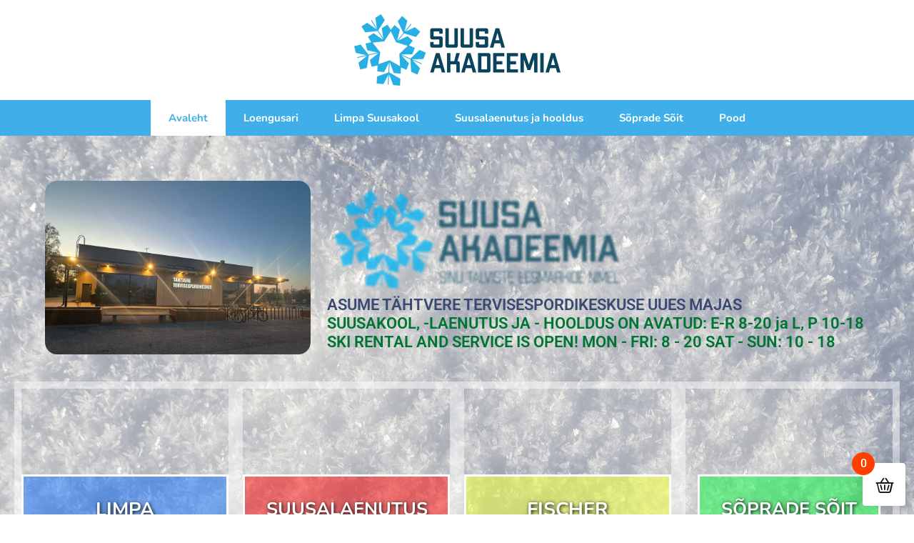

--- FILE ---
content_type: text/css
request_url: https://suusaakadeemia.ee/wp-content/uploads/elementor/css/post-3887.css?ver=1767588936
body_size: 1917
content:
.elementor-widget-section .eael-protected-content-message{font-family:var( --e-global-typography-secondary-font-family ), Sans-serif;font-weight:var( --e-global-typography-secondary-font-weight );}.elementor-widget-section .protected-content-error-msg{font-family:var( --e-global-typography-secondary-font-family ), Sans-serif;font-weight:var( --e-global-typography-secondary-font-weight );}.elementor-3887 .elementor-element.elementor-element-9bad8a6 > .elementor-container > .elementor-column > .elementor-widget-wrap{align-content:center;align-items:center;}.elementor-3887 .elementor-element.elementor-element-9bad8a6 .elementor-repeater-item-a4a177b.jet-parallax-section__layout .jet-parallax-section__image{background-size:auto;}.elementor-3887 .elementor-element.elementor-element-8573d66 > .elementor-element-populated{margin:20px 20px 20px 20px;--e-column-margin-right:20px;--e-column-margin-left:20px;padding:0px 0px 0px 0px;}.elementor-3887 .elementor-element.elementor-element-59e3a22 .elementor-repeater-item-dcd7f26.jet-parallax-section__layout .jet-parallax-section__image{background-size:auto;}.elementor-bc-flex-widget .elementor-3887 .elementor-element.elementor-element-71558c6.elementor-column .elementor-widget-wrap{align-items:flex-start;}.elementor-3887 .elementor-element.elementor-element-71558c6.elementor-column.elementor-element[data-element_type="column"] > .elementor-widget-wrap.elementor-element-populated{align-content:flex-start;align-items:flex-start;}.elementor-3887 .elementor-element.elementor-element-71558c6.elementor-column > .elementor-widget-wrap{justify-content:center;}.elementor-3887 .elementor-element.elementor-element-71558c6:hover > .elementor-element-populated >  .elementor-background-overlay{opacity:1;}.elementor-3887 .elementor-element.elementor-element-71558c6 > .elementor-element-populated{border-style:none;transition:background 2s, border 0.3s, border-radius 0.3s, box-shadow 0.3s;margin:0px 0px 0px 0px;--e-column-margin-right:0px;--e-column-margin-left:0px;padding:0px 0px 0px 0px;}.elementor-3887 .elementor-element.elementor-element-71558c6 > .elementor-element-populated, .elementor-3887 .elementor-element.elementor-element-71558c6 > .elementor-element-populated > .elementor-background-overlay, .elementor-3887 .elementor-element.elementor-element-71558c6 > .elementor-background-slideshow{border-radius:0px 0px 0px 0px;}.elementor-3887 .elementor-element.elementor-element-71558c6 > .elementor-element-populated > .elementor-background-overlay{transition:background 0.2s, border-radius 0.3s, opacity 0.2s;}.elementor-widget-container .eael-protected-content-message{font-family:var( --e-global-typography-secondary-font-family ), Sans-serif;font-weight:var( --e-global-typography-secondary-font-weight );}.elementor-widget-container .protected-content-error-msg{font-family:var( --e-global-typography-secondary-font-family ), Sans-serif;font-weight:var( --e-global-typography-secondary-font-weight );}.elementor-3887 .elementor-element.elementor-element-dafbe17{--display:flex;--flex-direction:row;--container-widget-width:initial;--container-widget-height:100%;--container-widget-flex-grow:1;--container-widget-align-self:stretch;--flex-wrap-mobile:wrap;--padding-top:020px;--padding-bottom:0px;--padding-left:0px;--padding-right:0px;}.elementor-3887 .elementor-element.elementor-element-2fe6e96{--display:flex;--flex-direction:column;--container-widget-width:100%;--container-widget-height:initial;--container-widget-flex-grow:0;--container-widget-align-self:initial;--flex-wrap-mobile:wrap;--justify-content:center;}.elementor-3887 .elementor-element.elementor-element-2fe6e96.e-con{--flex-grow:0;--flex-shrink:0;}.elementor-widget-image .eael-protected-content-message{font-family:var( --e-global-typography-secondary-font-family ), Sans-serif;font-weight:var( --e-global-typography-secondary-font-weight );}.elementor-widget-image .protected-content-error-msg{font-family:var( --e-global-typography-secondary-font-family ), Sans-serif;font-weight:var( --e-global-typography-secondary-font-weight );}.elementor-widget-image .widget-image-caption{color:var( --e-global-color-text );font-family:var( --e-global-typography-text-font-family ), Sans-serif;font-weight:var( --e-global-typography-text-font-weight );}.elementor-3887 .elementor-element.elementor-element-001cff3 > .elementor-widget-container{margin:0px 0px 0px 0px;padding:0px 0px 0px 0px;}.elementor-3887 .elementor-element.elementor-element-001cff3 img{width:95%;border-style:solid;border-color:#FFFFFF00;border-radius:20px 20px 20px 20px;}.elementor-3887 .elementor-element.elementor-element-7a5c448{--display:flex;--flex-direction:column;--container-widget-width:calc( ( 1 - var( --container-widget-flex-grow ) ) * 100% );--container-widget-height:initial;--container-widget-flex-grow:0;--container-widget-align-self:initial;--flex-wrap-mobile:wrap;--justify-content:center;--align-items:flex-start;--margin-top:0px;--margin-bottom:0px;--margin-left:0px;--margin-right:0px;--padding-top:0px;--padding-bottom:0px;--padding-left:0px;--padding-right:0px;}.elementor-3887 .elementor-element.elementor-element-753492b > .elementor-widget-container{margin:0px 0px 0px 0px;padding:0px 0px 0px 0px;}.elementor-3887 .elementor-element.elementor-element-753492b{text-align:left;}.elementor-3887 .elementor-element.elementor-element-753492b img{width:70%;opacity:0.76;filter:brightness( 100% ) contrast( 100% ) saturate( 100% ) blur( 1.5px ) hue-rotate( 0deg );transition-duration:3s;}.elementor-3887 .elementor-element.elementor-element-753492b:hover img{opacity:1;filter:brightness( 100% ) contrast( 100% ) saturate( 100% ) blur( 0px ) hue-rotate( 0deg );}.elementor-widget-heading .eael-protected-content-message{font-family:var( --e-global-typography-secondary-font-family ), Sans-serif;font-weight:var( --e-global-typography-secondary-font-weight );}.elementor-widget-heading .protected-content-error-msg{font-family:var( --e-global-typography-secondary-font-family ), Sans-serif;font-weight:var( --e-global-typography-secondary-font-weight );}.elementor-widget-heading .elementor-heading-title{font-family:var( --e-global-typography-primary-font-family ), Sans-serif;font-weight:var( --e-global-typography-primary-font-weight );color:var( --e-global-color-primary );}.elementor-3887 .elementor-element.elementor-element-6521aa5{text-align:left;}.elementor-3887 .elementor-element.elementor-element-6521aa5 .elementor-heading-title{font-family:"Roboto", Sans-serif;font-size:22px;font-weight:600;color:#394972;}.elementor-3887 .elementor-element.elementor-element-042335d{text-align:left;}.elementor-3887 .elementor-element.elementor-element-042335d .elementor-heading-title{font-family:"Roboto", Sans-serif;font-size:22px;font-weight:600;color:#007433;}.elementor-3887 .elementor-element.elementor-element-b09e550{text-align:left;}.elementor-3887 .elementor-element.elementor-element-b09e550 .elementor-heading-title{font-family:"Roboto", Sans-serif;font-size:18px;font-weight:600;color:#003BFF;}.elementor-3887 .elementor-element.elementor-element-59e3a22 > .elementor-container{min-height:0px;}.elementor-3887 .elementor-element.elementor-element-59e3a22 > .elementor-background-overlay{opacity:0.18;}.elementor-3887 .elementor-element.elementor-element-59e3a22{margin-top:0%;margin-bottom:0%;padding:0px 0px 0px 0px;}.elementor-3887 .elementor-element.elementor-element-af9324e .elementor-repeater-item-dcd7f26.jet-parallax-section__layout .jet-parallax-section__image{background-size:auto;}.elementor-bc-flex-widget .elementor-3887 .elementor-element.elementor-element-7e9e18e.elementor-column .elementor-widget-wrap{align-items:flex-start;}.elementor-3887 .elementor-element.elementor-element-7e9e18e.elementor-column.elementor-element[data-element_type="column"] > .elementor-widget-wrap.elementor-element-populated{align-content:flex-start;align-items:flex-start;}.elementor-3887 .elementor-element.elementor-element-7e9e18e.elementor-column > .elementor-widget-wrap{justify-content:center;}.elementor-3887 .elementor-element.elementor-element-7e9e18e > .elementor-element-populated >  .elementor-background-overlay{opacity:0.73;}.elementor-3887 .elementor-element.elementor-element-7e9e18e:hover > .elementor-element-populated >  .elementor-background-overlay{opacity:1;}.elementor-3887 .elementor-element.elementor-element-7e9e18e > .elementor-element-populated{border-style:solid;border-width:10px 10px 10px 10px;border-color:#FFFFFF75;transition:background 2s, border 0.3s, border-radius 0.3s, box-shadow 0.3s;margin:0px 0px 0px 0px;--e-column-margin-right:0px;--e-column-margin-left:0px;padding:120px 0px 0px 0px;}.elementor-3887 .elementor-element.elementor-element-7e9e18e > .elementor-element-populated, .elementor-3887 .elementor-element.elementor-element-7e9e18e > .elementor-element-populated > .elementor-background-overlay, .elementor-3887 .elementor-element.elementor-element-7e9e18e > .elementor-background-slideshow{border-radius:0px 0px 0px 0px;}.elementor-3887 .elementor-element.elementor-element-7e9e18e > .elementor-element-populated > .elementor-background-overlay{transition:background 0.2s, border-radius 0.3s, opacity 0.2s;}.elementor-3887 .elementor-element.elementor-element-b4c00f1{width:auto;max-width:auto;text-align:center;}.elementor-3887 .elementor-element.elementor-element-b4c00f1 > .elementor-widget-container{background-color:#0066FF78;padding:30px 30px 30px 30px;transition:background 2s;border-style:solid;border-width:3px 3px 3px 3px;border-color:#FFFFFF;}.elementor-3887 .elementor-element.elementor-element-b4c00f1:hover .elementor-widget-container{background-color:#0066FF;}.elementor-3887 .elementor-element.elementor-element-b4c00f1 .elementor-heading-title{font-family:"Nunito", Sans-serif;font-size:1.8em;font-weight:700;text-shadow:1px 1px 5px #000000;color:#FFFFFF;}.elementor-3887 .elementor-element.elementor-element-83e343b > .elementor-widget-container{padding:10px 0px 0px 0px;}.elementor-3887 .elementor-element.elementor-element-83e343b{text-align:center;}.elementor-3887 .elementor-element.elementor-element-83e343b .elementor-heading-title{font-family:"Roboto", Sans-serif;font-size:1em;font-weight:500;text-transform:uppercase;text-shadow:1px 1px 5px #000000;color:#FFFFFF;}.elementor-bc-flex-widget .elementor-3887 .elementor-element.elementor-element-070aa0d.elementor-column .elementor-widget-wrap{align-items:flex-start;}.elementor-3887 .elementor-element.elementor-element-070aa0d.elementor-column.elementor-element[data-element_type="column"] > .elementor-widget-wrap.elementor-element-populated{align-content:flex-start;align-items:flex-start;}.elementor-3887 .elementor-element.elementor-element-070aa0d.elementor-column > .elementor-widget-wrap{justify-content:center;}.elementor-3887 .elementor-element.elementor-element-070aa0d > .elementor-element-populated >  .elementor-background-overlay{opacity:0.73;}.elementor-3887 .elementor-element.elementor-element-070aa0d:hover > .elementor-element-populated >  .elementor-background-overlay{opacity:1;}.elementor-3887 .elementor-element.elementor-element-070aa0d > .elementor-element-populated{border-style:solid;border-width:10px 10px 10px 10px;border-color:#FFFFFF7A;transition:background 2s, border 0.3s, border-radius 0.3s, box-shadow 0.3s;padding:120px 0px 0px 0px;}.elementor-3887 .elementor-element.elementor-element-070aa0d > .elementor-element-populated, .elementor-3887 .elementor-element.elementor-element-070aa0d > .elementor-element-populated > .elementor-background-overlay, .elementor-3887 .elementor-element.elementor-element-070aa0d > .elementor-background-slideshow{border-radius:0px 0px 0px 0px;}.elementor-3887 .elementor-element.elementor-element-070aa0d > .elementor-element-populated > .elementor-background-overlay{transition:background 0.2s, border-radius 0.3s, opacity 0.2s;}.elementor-3887 .elementor-element.elementor-element-d76cdf7{width:auto;max-width:auto;text-align:center;}.elementor-3887 .elementor-element.elementor-element-d76cdf7 > .elementor-widget-container{background-color:#FD01017D;padding:30px 30px 30px 30px;transition:background 2s;border-style:solid;border-width:3px 3px 3px 3px;border-color:#FFFFFF;}.elementor-3887 .elementor-element.elementor-element-d76cdf7:hover .elementor-widget-container{background-color:#FF0000;}.elementor-3887 .elementor-element.elementor-element-d76cdf7 .elementor-heading-title{font-family:"Nunito", Sans-serif;font-size:1.7em;font-weight:700;text-shadow:1px 1px 5px #000000;color:#FFFFFF;}.elementor-3887 .elementor-element.elementor-element-73daf34 > .elementor-widget-container{padding:10px 0px 0px 0px;}.elementor-3887 .elementor-element.elementor-element-73daf34{text-align:center;}.elementor-3887 .elementor-element.elementor-element-73daf34 .elementor-heading-title{font-family:"Roboto", Sans-serif;font-size:1em;font-weight:500;text-transform:uppercase;text-shadow:1px 1px 5px #000000;color:#FFFFFF;}.elementor-bc-flex-widget .elementor-3887 .elementor-element.elementor-element-903b827.elementor-column .elementor-widget-wrap{align-items:flex-start;}.elementor-3887 .elementor-element.elementor-element-903b827.elementor-column.elementor-element[data-element_type="column"] > .elementor-widget-wrap.elementor-element-populated{align-content:flex-start;align-items:flex-start;}.elementor-3887 .elementor-element.elementor-element-903b827.elementor-column > .elementor-widget-wrap{justify-content:center;}.elementor-3887 .elementor-element.elementor-element-903b827 > .elementor-element-populated >  .elementor-background-overlay{opacity:0.73;}.elementor-3887 .elementor-element.elementor-element-903b827:hover > .elementor-element-populated >  .elementor-background-overlay{opacity:1;}.elementor-3887 .elementor-element.elementor-element-903b827 > .elementor-element-populated{border-style:solid;border-width:10px 10px 10px 10px;border-color:#FFFFFF75;transition:background 2s, border 0.3s, border-radius 0.3s, box-shadow 0.3s;padding:120px 0px 0px 0px;}.elementor-3887 .elementor-element.elementor-element-903b827 > .elementor-element-populated, .elementor-3887 .elementor-element.elementor-element-903b827 > .elementor-element-populated > .elementor-background-overlay, .elementor-3887 .elementor-element.elementor-element-903b827 > .elementor-background-slideshow{border-radius:0px 0px 0px 0px;}.elementor-3887 .elementor-element.elementor-element-903b827 > .elementor-element-populated > .elementor-background-overlay{transition:background 0.2s, border-radius 0.3s, opacity 0.2s;}.elementor-3887 .elementor-element.elementor-element-602b2c4{width:auto;max-width:auto;text-align:center;}.elementor-3887 .elementor-element.elementor-element-602b2c4 > .elementor-widget-container{background-color:#EFFF549E;padding:30px 30px 30px 30px;transition:background 2s;border-style:solid;border-width:3px 3px 3px 3px;border-color:#FFFFFF;}.elementor-3887 .elementor-element.elementor-element-602b2c4:hover .elementor-widget-container{background-color:#EBEB00;}.elementor-3887 .elementor-element.elementor-element-602b2c4 .elementor-heading-title{font-family:"Nunito", Sans-serif;font-size:1.8em;font-weight:700;text-shadow:1px 1px 5px #000000;color:#FFFFFF;}.elementor-3887 .elementor-element.elementor-element-07df49e > .elementor-widget-container{padding:10px 0px 0px 0px;}.elementor-3887 .elementor-element.elementor-element-07df49e{text-align:center;}.elementor-3887 .elementor-element.elementor-element-07df49e .elementor-heading-title{font-family:"Roboto", Sans-serif;font-size:1em;font-weight:500;text-transform:uppercase;text-shadow:1px 1px 5px #000000;color:#FFFFFF;}.elementor-bc-flex-widget .elementor-3887 .elementor-element.elementor-element-a7c686b.elementor-column .elementor-widget-wrap{align-items:flex-start;}.elementor-3887 .elementor-element.elementor-element-a7c686b.elementor-column.elementor-element[data-element_type="column"] > .elementor-widget-wrap.elementor-element-populated{align-content:flex-start;align-items:flex-start;}.elementor-3887 .elementor-element.elementor-element-a7c686b.elementor-column > .elementor-widget-wrap{justify-content:center;}.elementor-3887 .elementor-element.elementor-element-a7c686b > .elementor-element-populated >  .elementor-background-overlay{opacity:0.73;}.elementor-3887 .elementor-element.elementor-element-a7c686b:hover > .elementor-element-populated >  .elementor-background-overlay{opacity:1;}.elementor-3887 .elementor-element.elementor-element-a7c686b > .elementor-element-populated{border-style:solid;border-width:10px 10px 10px 10px;border-color:#FFFFFF75;transition:background 2s, border 0.3s, border-radius 0.3s, box-shadow 0.3s;padding:120px 0px 0px 0px;}.elementor-3887 .elementor-element.elementor-element-a7c686b > .elementor-element-populated, .elementor-3887 .elementor-element.elementor-element-a7c686b > .elementor-element-populated > .elementor-background-overlay, .elementor-3887 .elementor-element.elementor-element-a7c686b > .elementor-background-slideshow{border-radius:0px 0px 0px 0px;}.elementor-3887 .elementor-element.elementor-element-a7c686b > .elementor-element-populated > .elementor-background-overlay{transition:background 0.2s, border-radius 0.3s, opacity 0.2s;}.elementor-3887 .elementor-element.elementor-element-d3cd816{width:auto;max-width:auto;text-align:center;}.elementor-3887 .elementor-element.elementor-element-d3cd816 > .elementor-widget-container{background-color:#00FF3E7A;padding:30px 30px 30px 30px;transition:background 2s;border-style:solid;border-width:3px 3px 3px 3px;border-color:#FFFFFF;}.elementor-3887 .elementor-element.elementor-element-d3cd816:hover .elementor-widget-container{background-color:#00CC32;}.elementor-3887 .elementor-element.elementor-element-d3cd816 .elementor-heading-title{font-family:"Nunito", Sans-serif;font-size:1.7em;font-weight:700;text-shadow:1px 1px 5px #000000;color:#FFFFFF;}.elementor-3887 .elementor-element.elementor-element-80747be > .elementor-widget-container{padding:10px 0px 0px 0px;}.elementor-3887 .elementor-element.elementor-element-80747be{text-align:center;}.elementor-3887 .elementor-element.elementor-element-80747be .elementor-heading-title{font-family:"Roboto", Sans-serif;font-size:1em;font-weight:500;text-transform:uppercase;text-shadow:1px 1px 5px #000000;color:#FFFFFF;}.elementor-3887 .elementor-element.elementor-element-af9324e > .elementor-background-overlay{background-color:#000000;opacity:0.18;transition:background 0.3s, border-radius 0.3s, opacity 0.3s;}.elementor-3887 .elementor-element.elementor-element-af9324e > .elementor-container{min-height:40vh;}.elementor-3887 .elementor-element.elementor-element-af9324e .elementor-background-slideshow__slide__image{background-size:cover;background-position:center center;}.elementor-3887 .elementor-element.elementor-element-af9324e{transition:background 0.3s, border 0.3s, border-radius 0.3s, box-shadow 0.3s;margin-top:2%;margin-bottom:1%;padding:0px 0px 0px 0px;}.elementor-3887 .elementor-element.elementor-element-9bad8a6:not(.elementor-motion-effects-element-type-background), .elementor-3887 .elementor-element.elementor-element-9bad8a6 > .elementor-motion-effects-container > .elementor-motion-effects-layer{background-image:url("https://suusaakadeemia.ee/wp-content/uploads/2021/11/snow-background-1518252097LRO.jpg");}.elementor-3887 .elementor-element.elementor-element-9bad8a6{transition:background 0.3s, border 0.3s, border-radius 0.3s, box-shadow 0.3s;margin-top:0px;margin-bottom:0px;padding:10px 0px 0px 0px;}.elementor-3887 .elementor-element.elementor-element-9bad8a6 > .elementor-background-overlay{transition:background 0.3s, border-radius 0.3s, opacity 0.3s;}.elementor-3887 .elementor-element.elementor-element-0f23568{--display:flex;--flex-direction:column;--container-widget-width:100%;--container-widget-height:initial;--container-widget-flex-grow:0;--container-widget-align-self:initial;--flex-wrap-mobile:wrap;}@media(min-width:768px){.elementor-3887 .elementor-element.elementor-element-2fe6e96{--width:34.839%;}}@media(max-width:767px){.elementor-3887 .elementor-element.elementor-element-8573d66 > .elementor-element-populated{margin:0px 0px 0px 0px;--e-column-margin-right:0px;--e-column-margin-left:0px;padding:0px 0px 0px 0px;}.elementor-3887 .elementor-element.elementor-element-59e3a22{padding:0px 0px 50px 0px;}.elementor-3887 .elementor-element.elementor-element-7e9e18e > .elementor-element-populated{border-width:0px 0px 0px 0px;}.elementor-3887 .elementor-element.elementor-element-070aa0d > .elementor-element-populated{border-width:0px 0px 0px 0px;}.elementor-3887 .elementor-element.elementor-element-903b827 > .elementor-element-populated{border-width:0px 0px 0px 0px;}.elementor-3887 .elementor-element.elementor-element-a7c686b > .elementor-element-populated{border-width:0px 0px 0px 0px;}.elementor-3887 .elementor-element.elementor-element-af9324e{padding:0px 0px 50px 0px;}}

--- FILE ---
content_type: text/css
request_url: https://suusaakadeemia.ee/wp-content/uploads/elementor/css/post-3929.css?ver=1754036163
body_size: 947
content:
.elementor-3929 .elementor-element.elementor-element-f581aa3 .elementor-repeater-item-8f167d8.jet-parallax-section__layout .jet-parallax-section__image{background-size:auto;}.elementor-3929 .elementor-element.elementor-element-bdbb29c > .elementor-element-populated{margin:0px 0px 0px 0px;--e-column-margin-right:0px;--e-column-margin-left:0px;padding:0px 0px 0px 0px;}.elementor-widget-image .widget-image-caption{color:var( --e-global-color-text );font-family:var( --e-global-typography-text-font-family ), Sans-serif;font-weight:var( --e-global-typography-text-font-weight );}.elementor-3929 .elementor-element.elementor-element-bbdcf51 .elementor-repeater-item-3e28f7c.jet-parallax-section__layout .jet-parallax-section__image{background-size:auto;}.elementor-3929 .elementor-element.elementor-element-7ef852e > .elementor-element-populated{margin:0px 0px 0px 0px;--e-column-margin-right:0px;--e-column-margin-left:0px;padding:0px 0px 0px 0px;}.elementor-widget-nav-menu .elementor-nav-menu .elementor-item{font-family:var( --e-global-typography-primary-font-family ), Sans-serif;font-weight:var( --e-global-typography-primary-font-weight );}.elementor-widget-nav-menu .elementor-nav-menu--main .elementor-item{color:var( --e-global-color-text );fill:var( --e-global-color-text );}.elementor-widget-nav-menu .elementor-nav-menu--main .elementor-item:hover,
					.elementor-widget-nav-menu .elementor-nav-menu--main .elementor-item.elementor-item-active,
					.elementor-widget-nav-menu .elementor-nav-menu--main .elementor-item.highlighted,
					.elementor-widget-nav-menu .elementor-nav-menu--main .elementor-item:focus{color:var( --e-global-color-accent );fill:var( --e-global-color-accent );}.elementor-widget-nav-menu .elementor-nav-menu--main:not(.e--pointer-framed) .elementor-item:before,
					.elementor-widget-nav-menu .elementor-nav-menu--main:not(.e--pointer-framed) .elementor-item:after{background-color:var( --e-global-color-accent );}.elementor-widget-nav-menu .e--pointer-framed .elementor-item:before,
					.elementor-widget-nav-menu .e--pointer-framed .elementor-item:after{border-color:var( --e-global-color-accent );}.elementor-widget-nav-menu{--e-nav-menu-divider-color:var( --e-global-color-text );}.elementor-widget-nav-menu .elementor-nav-menu--dropdown .elementor-item, .elementor-widget-nav-menu .elementor-nav-menu--dropdown  .elementor-sub-item{font-family:var( --e-global-typography-accent-font-family ), Sans-serif;font-weight:var( --e-global-typography-accent-font-weight );}.elementor-3929 .elementor-element.elementor-element-7383450 .elementor-menu-toggle{margin:0 auto;background-color:#FFFFFF;}.elementor-3929 .elementor-element.elementor-element-7383450 .elementor-nav-menu .elementor-item{font-family:"Nunito", Sans-serif;font-weight:700;}.elementor-3929 .elementor-element.elementor-element-7383450 .elementor-nav-menu--main .elementor-item{color:#FFFFFF;fill:#FFFFFF;padding-left:25px;padding-right:25px;padding-top:15px;padding-bottom:15px;}.elementor-3929 .elementor-element.elementor-element-7383450 .elementor-nav-menu--main .elementor-item:hover,
					.elementor-3929 .elementor-element.elementor-element-7383450 .elementor-nav-menu--main .elementor-item.elementor-item-active,
					.elementor-3929 .elementor-element.elementor-element-7383450 .elementor-nav-menu--main .elementor-item.highlighted,
					.elementor-3929 .elementor-element.elementor-element-7383450 .elementor-nav-menu--main .elementor-item:focus{color:#40AFE9;}.elementor-3929 .elementor-element.elementor-element-7383450 .elementor-nav-menu--main:not(.e--pointer-framed) .elementor-item:before,
					.elementor-3929 .elementor-element.elementor-element-7383450 .elementor-nav-menu--main:not(.e--pointer-framed) .elementor-item:after{background-color:#FFFFFF;}.elementor-3929 .elementor-element.elementor-element-7383450 .e--pointer-framed .elementor-item:before,
					.elementor-3929 .elementor-element.elementor-element-7383450 .e--pointer-framed .elementor-item:after{border-color:#FFFFFF;}.elementor-3929 .elementor-element.elementor-element-7383450 .elementor-nav-menu--main .elementor-item.elementor-item-active{color:#40AFE9;}.elementor-3929 .elementor-element.elementor-element-7383450 .elementor-nav-menu--main:not(.e--pointer-framed) .elementor-item.elementor-item-active:before,
					.elementor-3929 .elementor-element.elementor-element-7383450 .elementor-nav-menu--main:not(.e--pointer-framed) .elementor-item.elementor-item-active:after{background-color:#FFFFFF;}.elementor-3929 .elementor-element.elementor-element-7383450 .e--pointer-framed .elementor-item.elementor-item-active:before,
					.elementor-3929 .elementor-element.elementor-element-7383450 .e--pointer-framed .elementor-item.elementor-item-active:after{border-color:#FFFFFF;}.elementor-3929 .elementor-element.elementor-element-7383450{--e-nav-menu-horizontal-menu-item-margin:calc( 0px / 2 );}.elementor-3929 .elementor-element.elementor-element-7383450 .elementor-nav-menu--main:not(.elementor-nav-menu--layout-horizontal) .elementor-nav-menu > li:not(:last-child){margin-bottom:0px;}.elementor-3929 .elementor-element.elementor-element-7383450 .elementor-item:before{border-radius:0px;}.elementor-3929 .elementor-element.elementor-element-7383450 .e--animation-shutter-in-horizontal .elementor-item:before{border-radius:0px 0px 0 0;}.elementor-3929 .elementor-element.elementor-element-7383450 .e--animation-shutter-in-horizontal .elementor-item:after{border-radius:0 0 0px 0px;}.elementor-3929 .elementor-element.elementor-element-7383450 .e--animation-shutter-in-vertical .elementor-item:before{border-radius:0 0px 0px 0;}.elementor-3929 .elementor-element.elementor-element-7383450 .e--animation-shutter-in-vertical .elementor-item:after{border-radius:0px 0 0 0px;}.elementor-3929 .elementor-element.elementor-element-7383450 .elementor-nav-menu--dropdown a, .elementor-3929 .elementor-element.elementor-element-7383450 .elementor-menu-toggle{color:#40AFE9;fill:#40AFE9;}.elementor-3929 .elementor-element.elementor-element-7383450 .elementor-nav-menu--dropdown{background-color:#FFFFFF;}.elementor-3929 .elementor-element.elementor-element-7383450 .elementor-nav-menu--dropdown a:hover,
					.elementor-3929 .elementor-element.elementor-element-7383450 .elementor-nav-menu--dropdown a:focus,
					.elementor-3929 .elementor-element.elementor-element-7383450 .elementor-nav-menu--dropdown a.elementor-item-active,
					.elementor-3929 .elementor-element.elementor-element-7383450 .elementor-nav-menu--dropdown a.highlighted,
					.elementor-3929 .elementor-element.elementor-element-7383450 .elementor-menu-toggle:hover,
					.elementor-3929 .elementor-element.elementor-element-7383450 .elementor-menu-toggle:focus{color:#FFFFFF;}.elementor-3929 .elementor-element.elementor-element-7383450 .elementor-nav-menu--dropdown a:hover,
					.elementor-3929 .elementor-element.elementor-element-7383450 .elementor-nav-menu--dropdown a:focus,
					.elementor-3929 .elementor-element.elementor-element-7383450 .elementor-nav-menu--dropdown a.elementor-item-active,
					.elementor-3929 .elementor-element.elementor-element-7383450 .elementor-nav-menu--dropdown a.highlighted{background-color:#40AFE9;}.elementor-3929 .elementor-element.elementor-element-7383450 .elementor-nav-menu--dropdown a.elementor-item-active{background-color:#40AFE9;}.elementor-3929 .elementor-element.elementor-element-7383450 div.elementor-menu-toggle{color:#4F4F4F;}.elementor-3929 .elementor-element.elementor-element-7383450 div.elementor-menu-toggle svg{fill:#4F4F4F;}.elementor-3929 .elementor-element.elementor-element-bbdcf51:not(.elementor-motion-effects-element-type-background), .elementor-3929 .elementor-element.elementor-element-bbdcf51 > .elementor-motion-effects-container > .elementor-motion-effects-layer{background-color:#40AFE9;}.elementor-3929 .elementor-element.elementor-element-bbdcf51 > .elementor-background-overlay{opacity:0.5;transition:background 0.3s, border-radius 0.3s, opacity 0.3s;}.elementor-3929 .elementor-element.elementor-element-bbdcf51{transition:background 0.3s, border 0.3s, border-radius 0.3s, box-shadow 0.3s;margin-top:0px;margin-bottom:0px;}.elementor-3929 .elementor-element.elementor-element-f581aa3:not(.elementor-motion-effects-element-type-background), .elementor-3929 .elementor-element.elementor-element-f581aa3 > .elementor-motion-effects-container > .elementor-motion-effects-layer{background-color:#FFFFFF;}.elementor-3929 .elementor-element.elementor-element-f581aa3 > .elementor-background-overlay{background-color:#050505;opacity:0;transition:background 0.3s, border-radius 0.3s, opacity 0.3s;}.elementor-3929 .elementor-element.elementor-element-f581aa3 > .elementor-container{min-height:154px;}.elementor-3929 .elementor-element.elementor-element-f581aa3{transition:background 0.3s, border 0.3s, border-radius 0.3s, box-shadow 0.3s;padding:20px 0px 0px 0px;}.elementor-theme-builder-content-area{height:400px;}.elementor-location-header:before, .elementor-location-footer:before{content:"";display:table;clear:both;}@media(max-width:767px){.elementor-3929 .elementor-element.elementor-element-7383450{--nav-menu-icon-size:30px;}}

--- FILE ---
content_type: text/css
request_url: https://suusaakadeemia.ee/wp-content/uploads/elementor/css/post-3953.css?ver=1754036163
body_size: 474
content:
.elementor-3953 .elementor-element.elementor-element-ef0d601 > .elementor-container > .elementor-column > .elementor-widget-wrap{align-content:center;align-items:center;}.elementor-3953 .elementor-element.elementor-element-ef0d601 .elementor-repeater-item-6cfeab1.jet-parallax-section__layout .jet-parallax-section__image{background-size:auto;}.elementor-bc-flex-widget .elementor-3953 .elementor-element.elementor-element-6fd4765.elementor-column .elementor-widget-wrap{align-items:center;}.elementor-3953 .elementor-element.elementor-element-6fd4765.elementor-column.elementor-element[data-element_type="column"] > .elementor-widget-wrap.elementor-element-populated{align-content:center;align-items:center;}.elementor-3953 .elementor-element.elementor-element-6fd4765.elementor-column > .elementor-widget-wrap{justify-content:center;}.elementor-widget-heading .elementor-heading-title{font-family:var( --e-global-typography-primary-font-family ), Sans-serif;font-weight:var( --e-global-typography-primary-font-weight );color:var( --e-global-color-primary );}.elementor-3953 .elementor-element.elementor-element-313aef9{width:auto;max-width:auto;align-self:center;text-align:center;}.elementor-3953 .elementor-element.elementor-element-313aef9 > .elementor-widget-container{padding:0px 50px 0px 0px;}.elementor-3953 .elementor-element.elementor-element-313aef9 .elementor-heading-title{font-family:"Nunito", Sans-serif;font-size:1em;font-weight:400;color:#FFFFFF;}.elementor-3953 .elementor-element.elementor-element-6e0a303{--grid-template-columns:repeat(0, auto);width:auto;max-width:auto;--icon-size:20px;--grid-column-gap:5px;--grid-row-gap:0px;}.elementor-3953 .elementor-element.elementor-element-6e0a303 .elementor-widget-container{text-align:center;}.elementor-3953 .elementor-element.elementor-element-ef0d601:not(.elementor-motion-effects-element-type-background), .elementor-3953 .elementor-element.elementor-element-ef0d601 > .elementor-motion-effects-container > .elementor-motion-effects-layer{background-color:#40AFE9;}.elementor-3953 .elementor-element.elementor-element-ef0d601 > .elementor-container{max-width:1600px;min-height:60px;}.elementor-3953 .elementor-element.elementor-element-ef0d601{transition:background 0.3s, border 0.3s, border-radius 0.3s, box-shadow 0.3s;}.elementor-3953 .elementor-element.elementor-element-ef0d601 > .elementor-background-overlay{transition:background 0.3s, border-radius 0.3s, opacity 0.3s;}.elementor-theme-builder-content-area{height:400px;}.elementor-location-header:before, .elementor-location-footer:before{content:"";display:table;clear:both;}

--- FILE ---
content_type: text/javascript
request_url: https://suusaakadeemia.ee/wp-content/plugins/shopengine-pro/modules/sticky-fly-cart/assets/js/sticky-fly-cart.js?ver=2.6.2
body_size: 965
content:
!function(t){var e=t(".shopengine-sticky-fly-cart"),i=e.find(".shopengine-sticky-fly-cart--fixed-cart");$fixedCartBackdrop=e.find(".shopengine-sticky-fly-cart--backdrop"),e.on("click",(function(n){let o=t(n.target).closest(i),s=t(n.target).closest($fixedCartBackdrop);(o.length||s.length)&&(e.toggleClass("is--active"),t(this).closest("html").toggleClass("is--offcanvas-open"),a("stickyFlyCartClicked",""))})),t(window).on("resize load stickyFlyCartClicked",(function(){let i=e.find(".shopengine-sticky-fly-cart--container"),a=i.css("padding-right"),n=i.find("ul.woocommerce-mini-cart"),o=i.find(".mini-cart-header"),s=i.find(".woocommerce-mini-cart__total"),r=i.find(".woocommerce-mini-cart__buttons"),c=i.innerWidth()-i.width()+s.innerHeight()+r.innerHeight()+o.innerHeight(),d=Math.round(c+n.innerHeight());t(window).height()<=d?n.css({"overflow-y":"auto","margin-right":`-${a}`,"max-height":`calc( 100vh - ${c}px)`}):n.removeAttr("style")})),"yes"===e.data("fly")&&t(".add_to_cart_button, .single_add_to_cart_button").on("click",(function(o){let s=t(this),r=s.hasClass("single_add_to_cart_button")?t(".woocommerce-product-gallery__wrapper").find("img.wp-post-image"):s.closest(".has-post-thumbnail").find("img").first();if(s.hasClass("ajax_add_to_cart")||s.hasClass("single_add_to_cart_button")){if(s.hasClass("single_add_to_cart_button")&&"yes"==e.data("single-ajax")){s.hasClass("single_add_to_cart_button")&&o.preventDefault();var c=t(this).closest("form"),d=t(".grouped_form"),l=t(".variations_form");product_id=c.find("input[name=product_id]");var f=c.serialize();if(l.length){let e=f.replace(`product_id=${t(product_id).val()}`,"variation_id");n(e)}else if(d.length)n(f);else{let e=`${f}&product_id=${t(s).val()}`;n(e)}}if(r&&!s.hasClass("disabled"))r.clone().offset({top:r.offset().top,left:r.offset().left}).css({opacity:"0.8",position:"absolute",height:"150px",width:"150px","z-index":"100"}).appendTo(t("body")).animate({top:i.offset().top,left:i.offset().left,width:"50px",height:"50px"},1e3,(function(){i.addClass("shopengine-shake")})).animate({width:0,height:0},(function(){t(this).detach(),i.removeClass("shopengine-shake"),a("flyingDone","")}))}})),t(window).on("added_to_cart removed_from_cart wc_fragments_refreshed",(function(i,a,n){t.get(e.data("cart-total-api"),(function(t,i){e.find(".shopengine-fixed-cart--count").html(t.items_count),e.find(".shopengine-cart-count").html(t.items_html)}))}));var a=function(t,e){let i=new CustomEvent(t,{detail:e});window.dispatchEvent(i)},n=function(e){t.ajax({type:"POST",url:wc_cart_fragments_params.wc_ajax_url.toString().replace("%%endpoint%%","add_to_cart"),data:e,success:function(e){t(document.body).trigger("wc_fragment_refresh"),t(document.body).trigger("added_to_cart")}})}}(jQuery);